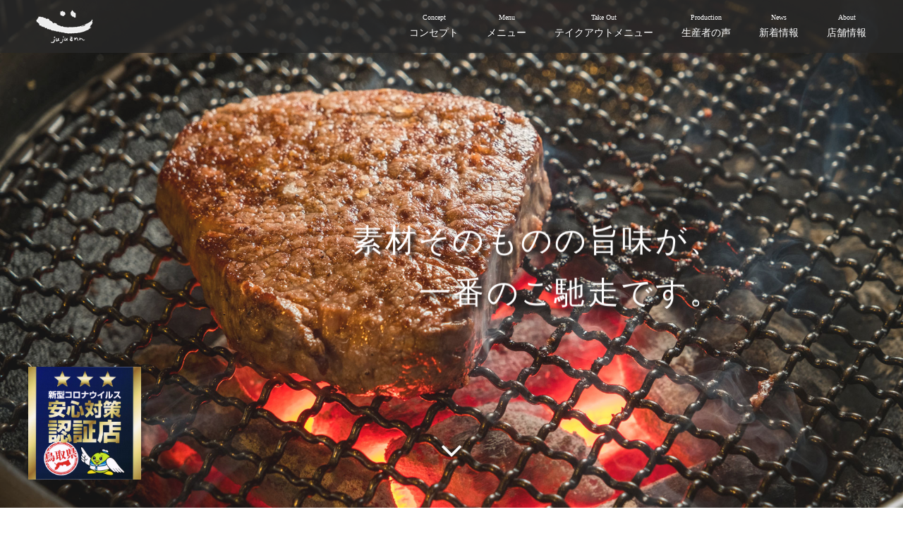

--- FILE ---
content_type: text/html; charset=UTF-8
request_url: https://jujuan.net/
body_size: 50656
content:
<!DOCTYPE html>
<html lang="ja">
<head>
<!-- Google Tag Manager -->
<script>(function(w,d,s,l,i){w[l]=w[l]||[];w[l].push({'gtm.start':
new Date().getTime(),event:'gtm.js'});var f=d.getElementsByTagName(s)[0],
j=d.createElement(s),dl=l!='dataLayer'?'&l='+l:'';j.async=true;j.src=
'https://www.googletagmanager.com/gtm.js?id='+i+dl;f.parentNode.insertBefore(j,f);
})(window,document,'script','dataLayer','GTM-W97PFCQ');</script>
<!-- End Google Tag Manager -->
  <meta charset="UTF-8">
  <meta name="viewport" content="width=device-width">
  <meta http-equiv="X-UA-Compatible" content="IE=edge">
  <meta name="format-detection" content="telephone=no">
	<meta name="keywords" content="ジュジュアン,ジュジュアン鳥取,鳥取,鳥取県,鳥取市,炭火焼き,和牛,肉,テイクアウト">
  <title>炭火焼 ジュジュアン (鳥取県鳥取市) | 『炭火焼ジュジュアン』は鳥取市で美味しい炭火焼黒毛鳥取和牛をご提供しております。</title>
  <meta name="description" content="『炭火焼ジュジュアン』は鳥取市で美味しい炭火焼黒毛鳥取和牛をご提供しております。">

  
  <link rel="profile" href="http://gmpg.org/xfn/11">
  <link rel="pingback" href="https://jujuan.net/xmlrpc.php">

    <meta name='robots' content='max-image-preview:large' />
<link rel='dns-prefetch' href='//ajax.googleapis.com' />
<link rel='dns-prefetch' href='//s.w.org' />
<link rel="alternate" type="application/rss+xml" title="炭火焼ジュジュアン &raquo; フィード" href="https://jujuan.net/feed/" />
<link rel="alternate" type="application/rss+xml" title="炭火焼ジュジュアン &raquo; コメントフィード" href="https://jujuan.net/comments/feed/" />
		<script type="text/javascript">
			window._wpemojiSettings = {"baseUrl":"https:\/\/s.w.org\/images\/core\/emoji\/13.1.0\/72x72\/","ext":".png","svgUrl":"https:\/\/s.w.org\/images\/core\/emoji\/13.1.0\/svg\/","svgExt":".svg","source":{"concatemoji":"https:\/\/jujuan.net\/wp-includes\/js\/wp-emoji-release.min.js?ver=5.8.12"}};
			!function(e,a,t){var n,r,o,i=a.createElement("canvas"),p=i.getContext&&i.getContext("2d");function s(e,t){var a=String.fromCharCode;p.clearRect(0,0,i.width,i.height),p.fillText(a.apply(this,e),0,0);e=i.toDataURL();return p.clearRect(0,0,i.width,i.height),p.fillText(a.apply(this,t),0,0),e===i.toDataURL()}function c(e){var t=a.createElement("script");t.src=e,t.defer=t.type="text/javascript",a.getElementsByTagName("head")[0].appendChild(t)}for(o=Array("flag","emoji"),t.supports={everything:!0,everythingExceptFlag:!0},r=0;r<o.length;r++)t.supports[o[r]]=function(e){if(!p||!p.fillText)return!1;switch(p.textBaseline="top",p.font="600 32px Arial",e){case"flag":return s([127987,65039,8205,9895,65039],[127987,65039,8203,9895,65039])?!1:!s([55356,56826,55356,56819],[55356,56826,8203,55356,56819])&&!s([55356,57332,56128,56423,56128,56418,56128,56421,56128,56430,56128,56423,56128,56447],[55356,57332,8203,56128,56423,8203,56128,56418,8203,56128,56421,8203,56128,56430,8203,56128,56423,8203,56128,56447]);case"emoji":return!s([10084,65039,8205,55357,56613],[10084,65039,8203,55357,56613])}return!1}(o[r]),t.supports.everything=t.supports.everything&&t.supports[o[r]],"flag"!==o[r]&&(t.supports.everythingExceptFlag=t.supports.everythingExceptFlag&&t.supports[o[r]]);t.supports.everythingExceptFlag=t.supports.everythingExceptFlag&&!t.supports.flag,t.DOMReady=!1,t.readyCallback=function(){t.DOMReady=!0},t.supports.everything||(n=function(){t.readyCallback()},a.addEventListener?(a.addEventListener("DOMContentLoaded",n,!1),e.addEventListener("load",n,!1)):(e.attachEvent("onload",n),a.attachEvent("onreadystatechange",function(){"complete"===a.readyState&&t.readyCallback()})),(n=t.source||{}).concatemoji?c(n.concatemoji):n.wpemoji&&n.twemoji&&(c(n.twemoji),c(n.wpemoji)))}(window,document,window._wpemojiSettings);
		</script>
		<style type="text/css">
img.wp-smiley,
img.emoji {
	display: inline !important;
	border: none !important;
	box-shadow: none !important;
	height: 1em !important;
	width: 1em !important;
	margin: 0 .07em !important;
	vertical-align: -0.1em !important;
	background: none !important;
	padding: 0 !important;
}
</style>
	<link rel='stylesheet' id='wp-block-library-css'  href='https://jujuan.net/wp-includes/css/dist/block-library/style.min.css?ver=4.1.7' type='text/css' media='all' />
<link rel='stylesheet' id='contact-form-7-css'  href='https://jujuan.net/wp-content/plugins/contact-form-7/includes/css/styles.css?ver=5.4.1' type='text/css' media='all' />
<link rel='stylesheet' id='_tk-bootstrap-wp-css'  href='https://jujuan.net/wp-content/themes/amore_tcd028/includes/css/bootstrap-wp.css?ver=4.1.7' type='text/css' media='all' />
<link rel='stylesheet' id='_tk-bootstrap-css'  href='https://jujuan.net/wp-content/themes/amore_tcd028/includes/resources/bootstrap/css/bootstrap.min.css?ver=4.1.7' type='text/css' media='all' />
<link rel='stylesheet' id='_tk-font-awesome-css'  href='https://jujuan.net/wp-content/themes/amore_tcd028/includes/css/font-awesome.min.css?ver=4.1.0' type='text/css' media='all' />
<link rel='stylesheet' id='_tk-style-css'  href='https://jujuan.net/wp-content/themes/amore_tcd028/style.css?ver=4.1.7' type='text/css' media='all' />
<script type='text/javascript' src='https://ajax.googleapis.com/ajax/libs/jquery/1.11.3/jquery.min.js?ver=5.8.12' id='jquery-js'></script>
<script type='text/javascript' src='https://jujuan.net/wp-content/themes/amore_tcd028/includes/resources/bootstrap/js/bootstrap.js?ver=5.8.12' id='_tk-bootstrapjs-js'></script>
<script type='text/javascript' src='https://jujuan.net/wp-content/themes/amore_tcd028/includes/js/bootstrap-wp.js?ver=5.8.12' id='_tk-bootstrapwp-js'></script>
<link rel="https://api.w.org/" href="https://jujuan.net/wp-json/" /><link rel="alternate" type="application/json" href="https://jujuan.net/wp-json/wp/v2/pages/87" /><link rel="canonical" href="https://jujuan.net/" />
<link rel='shortlink' href='https://jujuan.net/' />
<link rel="alternate" type="application/json+oembed" href="https://jujuan.net/wp-json/oembed/1.0/embed?url=https%3A%2F%2Fjujuan.net%2F" />
<link rel="alternate" type="text/xml+oembed" href="https://jujuan.net/wp-json/oembed/1.0/embed?url=https%3A%2F%2Fjujuan.net%2F&#038;format=xml" />
<link rel="icon" href="https://jujuan.net/wp-content/uploads/2021/10/cropped-favicon-32x32.jpg" sizes="32x32" />
<link rel="icon" href="https://jujuan.net/wp-content/uploads/2021/10/cropped-favicon-192x192.jpg" sizes="192x192" />
<link rel="apple-touch-icon" href="https://jujuan.net/wp-content/uploads/2021/10/cropped-favicon-180x180.jpg" />
<meta name="msapplication-TileImage" content="https://jujuan.net/wp-content/uploads/2021/10/cropped-favicon-270x270.jpg" />
      <script src="https://maps.googleapis.com/maps/api/js"></script>
  
  <link rel="stylesheet" media="screen and (max-width:771px)" href="https://jujuan.net/wp-content/themes/amore_tcd028/footer-bar/footer-bar.css?ver=4.1.7">

  <script type="text/javascript" src="https://jujuan.net/wp-content/themes/amore_tcd028/js/jquery.elevatezoom.js"></script>
  <script type="text/javascript" src="https://jujuan.net/wp-content/themes/amore_tcd028/parallax.js"></script>
  <script type="text/javascript" src="https://jujuan.net/wp-content/themes/amore_tcd028/js/jscript.js"></script>
  
  <script type="text/javascript">
    jQuery(function() {
      jQuery(".zoom").elevateZoom({
        zoomType : "inner",
        zoomWindowFadeIn: 500,
        zoomWindowFadeOut: 500,
        easing : true
      });
    });
  </script>

  <script type="text/javascript" src="https://jujuan.net/wp-content/themes/amore_tcd028/js/syncertel.js"></script>
  <link rel="stylesheet" media="screen and (max-width:991px)" href="https://jujuan.net/wp-content/themes/amore_tcd028/responsive.css?ver=4.1.7">
  <link rel="stylesheet" href="//maxcdn.bootstrapcdn.com/font-awesome/4.3.0/css/font-awesome.min.css">
  <link rel="stylesheet" href="https://jujuan.net/wp-content/themes/amore_tcd028/amore.css?ver=4.1.7" type="text/css" />
  <link rel="stylesheet" href="https://jujuan.net/wp-content/themes/amore_tcd028/comment-style.css?ver=4.1.7" type="text/css" />
  <style type="text/css">
          .site-navigation{position:fixed;}
    
  .fa, .wp-icon a:before {display:inline-block;font:normal normal normal 14px/1 FontAwesome;font-size:inherit;text-rendering:auto;-webkit-font-smoothing:antialiased;-moz-osx-font-smoothing:grayscale;transform:translate(0, 0)}
  .fa-phone:before, .wp-icon.wp-fa-phone a:before {content:"\f095"; margin-right:5px;}

  body { font-size:14px; }
  a {color: #FFFFFF;}
  a:hover, #bread_crumb li.home a:hover:before {color: #AAAAAA;}
  #global_menu ul ul li a{background:#FFFFFF;}
  #global_menu ul ul li a:hover{background:#AAAAAA;}
  #previous_next_post a:hover{
    background: #AAAAAA;
  }
  .social-icon:hover{
    background-color: #FFFFFF !important;
  }
  .up-arrow:hover{
    background-color: #FFFFFF !important;
  }

  .menu-item:hover *:not(.dropdown-menu *){
    color: #FFFFFF !important;
  }
  .menu-item a:hover {
    color: #FFFFFF !important;
  }
  .button a, .pager li > a, .pager li > span{
    background-color: #AAAAAA;
  }
  .dropdown-menu .menu-item > a:hover, .button a:hover, .pager li > a:hover{
    background-color: #FFFFFF !important;
  }
  .button-green a{
    background-color: #FFFFFF;
  }
  .button-green a:hover{
    background-color: #FFFFFF;
  }
  .timestamp{
    color: #FFFFFF;
  }
  .blog-list-timestamp{
    color: #FFFFFF;
  }
  .footer_main, .scrolltotop{
    background-color: #222222;
  }
  .scrolltotop_arrow a:hover{
    color: #FFFFFF;
  }

  .first-h1{
    color: #FFFFFF;
    text-shadow: 5px 5px 5px #212121 !important;
  }
  .second-body, .second-body{
    color: #333333;
  }
  .top-headline.third_headline{
      color: #FFFFFF;
      text-shadow: 0px 0px 10px #666666;
  }
  .top-headline.fourth_headline{
      color: #FFFFFF;
      text-shadow: 0px 0px 10px #666666;
  }
  .top-headline.fifth_headline{
      color: #FFFFFF;
      text-shadow: 0px 0px 10px #666666;
  }

  .top-headline{
      color: #FFFFFF;
      text-shadow: 0px 0px 10px #666666;
  }

  .thumb:hover:after{
      box-shadow: inset 0 0 0 7px #FFFFFF;
  }


  
  
  

</style>


<link rel="stylesheet" href="https://jujuan.net/wp-content/themes/amore_tcd028/custom.css">

</head>

<body class="home page-template page-template-page-welcome page-template-page-welcome-php page page-id-87">
	<!-- Google Tag Manager (noscript) -->
<noscript><iframe src="https://www.googletagmanager.com/ns.html?id=GTM-W97PFCQ"
height="0" width="0" style="display:none;visibility:hidden"></iframe></noscript>
<!-- End Google Tag Manager (noscript) -->
  
  <div id="verytop"></div>
  <nav id="header" class="site-navigation">
      <div class="container">
      <div class="row">
        <div class="site-navigation-inner col-xs-120 no-padding" style="padding:0px">
          <div class="navbar navbar-default">
            <div class="navbar-header">
              <div id="logo-area">
                <div id='logo_image'>
<h1 id="logo" style="top:10px; left:13px;"><a href=" https://jujuan.net/" title="炭火焼ジュジュアン" data-label="炭火焼ジュジュアン"><img class="h_logo" src="https://jujuan.net/wp-content/uploads/tcd-w/logo.png?1769085665" alt="炭火焼ジュジュアン" title="炭火焼ジュジュアン" /></a></h1>
</div>
                              </div>

            </div>

            <!-- The WordPress Menu goes here -->
            <div class="pull-right right-menu">
                              

                <div class="collapse navbar-collapse"><ul id="main-menu" class="nav navbar-nav"><li id="menu-item-242" class="menu-item menu-item-type-post_type menu-item-object-page menu-item-242"><a title="&lt;span class=&quot;custom-global-nav-span&quot;&gt;Concept&lt;/span&gt;コンセプト" href="https://jujuan.net/concept/"><span class="custom-global-nav-span">Concept</span>コンセプト</a></li>
<li id="menu-item-21" class="menu-item menu-item-type-post_type menu-item-object-page menu-item-21"><a title="&lt;span class=&quot;custom-global-nav-span&quot;&gt;Menu&lt;/span&gt;メニュー" href="https://jujuan.net/menu/"><span class="custom-global-nav-span">Menu</span>メニュー</a></li>
<li id="menu-item-20" class="menu-item menu-item-type-post_type menu-item-object-page menu-item-20"><a title="&lt;span class=&quot;custom-global-nav-span&quot;&gt;Take Out&lt;/span&gt;テイクアウトメニュー" href="https://jujuan.net/takeout-menu/"><span class="custom-global-nav-span">Take Out</span>テイクアウトメニュー</a></li>
<li id="menu-item-23" class="menu-item menu-item-type-post_type menu-item-object-page menu-item-23"><a title="&lt;span class=&quot;custom-global-nav-span&quot;&gt;Production&lt;/span&gt;生産者の声" href="https://jujuan.net/voice/"><span class="custom-global-nav-span">Production</span>生産者の声</a></li>
<li id="menu-item-368" class="menu-item menu-item-type-custom menu-item-object-custom menu-item-368"><a title="&lt;span class=&quot;custom-global-nav-span&quot;&gt;News&lt;/span&gt;新着情報" href="/category/news/"><span class="custom-global-nav-span">News</span>新着情報</a></li>
<li id="menu-item-22" class="menu-item menu-item-type-post_type menu-item-object-page menu-item-22"><a title="&lt;span class=&quot;custom-global-nav-span&quot;&gt;About&lt;/span&gt;店舗情報" href="https://jujuan.net/store/"><span class="custom-global-nav-span">About</span>店舗情報</a></li>
</ul></div>                                                                <a href="#" class="menu_button"></a>
                 <div id="global_menu" class="clearfix">
                  <ul id="menu-%e3%82%b0%e3%83%ad%e3%83%bc%e3%83%90%e3%83%ab%e3%83%a1%e3%83%8b%e3%83%a5%e3%83%bc" class="menu"><li class="menu-item menu-item-type-post_type menu-item-object-page menu-item-242"><a href="https://jujuan.net/concept/"><span class="custom-global-nav-span">Concept</span>コンセプト</a></li>
<li class="menu-item menu-item-type-post_type menu-item-object-page menu-item-21"><a href="https://jujuan.net/menu/"><span class="custom-global-nav-span">Menu</span>メニュー</a></li>
<li class="menu-item menu-item-type-post_type menu-item-object-page menu-item-20"><a href="https://jujuan.net/takeout-menu/"><span class="custom-global-nav-span">Take Out</span>テイクアウトメニュー</a></li>
<li class="menu-item menu-item-type-post_type menu-item-object-page menu-item-23"><a href="https://jujuan.net/voice/"><span class="custom-global-nav-span">Production</span>生産者の声</a></li>
<li class="menu-item menu-item-type-custom menu-item-object-custom menu-item-368"><a href="/category/news/"><span class="custom-global-nav-span">News</span>新着情報</a></li>
<li class="menu-item menu-item-type-post_type menu-item-object-page menu-item-22"><a href="https://jujuan.net/store/"><span class="custom-global-nav-span">About</span>店舗情報</a></li>
</ul>                 </div>
                                           </div>

          </div><!-- .navbar -->
        </div>
      </div>
    </div><!-- .container -->
  </nav><!-- .site-navigation -->

<div class="main-content">
  <div id="site-cover"></div>
<section style="position: relative;">
  <div class="slider heightasviewport has-background" data-order='0' data-parallax="scroll" data-image-src="https://jujuan.net/wp-content/uploads/tcd-w/top-slider01.jpg"></div>
  <div class="slider heightasviewport has-background" data-order='1' data-parallax="scroll" data-image-src="https://jujuan.net/wp-content/uploads/tcd-w/top-slider02.jpg"></div>
  <div class="slider heightasviewport has-background" data-order='2' data-parallax="scroll" data-image-src="https://jujuan.net/wp-content/uploads/tcd-w/top-slider03.jpg"></div>

  <div id="topcover" class="topcover heightasviewport">
    <div class="text-center verticalcentersplash amore-welcome-center">
            <h2 class="first-h1">素材そのものの旨味が、<br />
一番のご馳走です。</h2>
          </div>
  </div>

  <div class="topcover heightasviewport" style="opacity:1;-ms-transform:translate(0px,0px);-webkit-transform:translate(0px,0px);transform:translate(0px,0px);"></div>

  <div id="top" class="heightasviewport" style="opacity:1; background:transparent">
    <a href="#third" class="animate"><div class="down-arrow bounce"><span class="fa fa-angle-down"></span></div></a>
  </div>
	<div class="front-bnr-area">
		<img src="https://jujuan.net/wp-content/themes/amore_tcd028/img/common/top-bnr.jpg" alt="新型コロナウィルス　安心対策認定点｜鳥取県">
	</div>
</section>

<section>
  <div id="second">
     <div class="amore-welcome-top">

              <div class="second-body"><h2>ジュジュアンのこだわり</h2>

<p>
おいしいものは、それだけでおいしい。<br>
鳥取市「地産地消の店」 、炭火焼ジュジュアンで美味しい黒毛和牛を楽しみませんか？
</p>

<p>
地元の港から水揚げされた新鮮な魚<br>
吟味した鳥取和牛の高品質な肉<br>
朝採れの地物野菜や地元の有機米
</p>

<p>
新型コロナウイルス安心対策認証店「天然」「安心」「手づくり」にこだわり何も手を加えず、
旬の味を炭火で焼く鳥取の味を楽しんでいただきます。<br>
素材そのものの旨味が一番のご馳走です。<br>
こだわりぬいた炭火焼ジュジュアンの料理を、是非ご賞味下さい。<br>
皆様のお越しを心よりお待ちしております。
</p>
</div>
              
       <div class="second-lead mb40">
                <!-- <img src="https://jujuan.net/wp-content/uploads/tcd-w/commit-img01.png" alt="" title=""> -->
          <div class="custom-second-lead-img" style="background:url('https://jujuan.net/wp-content/uploads/tcd-w/commit-img01.png');"></div>
               </div>
     </div>
  </div>
</section>

<section>
  <div class="amore-divider romaji" data-parallax="scroll" data-speed="0.6" data-image-src="https://jujuan.net/wp-content/uploads/tcd-w/top-sec01.jpg">
    <div class="container">
      <div class="row">
        <div class="col-xs-120 no-padding">
          <h2 class="invisibletexteffect animate offsetted top-headline third_headline">こだわりぬいた炭火焼ジュジュアンの料理を、<br>是非ご賞味下さい。</h2>
        </div>
      </div>
    </div>
  </div>

  <div id="third" class="container">
    <div class="row">
      <div class="col-xs-120 no-padding">
        <div class="row amore-section">
                                <div class="col-sm-38 d-flex flex-column text-center ">
            <div style="background-image:url(https://jujuan.net/wp-content/uploads/tcd-w/info-img01.jpg); width:100%; height:0; padding-top:64.12%;" class="square-80 mb20 circle-banner">
              <a class="no-decoration" href="/store/#access"><div class="cover text-center">
                <h3 class="verticalcenter">ACCESS</h3>
              </div></a>
            </div>
            <h4 class="text-center third-banner-headline mb20">ACCESS</h4>
            <p class="text-justify third-banner-body">鳥取駅から徒歩5分の好立地です。</p>
            <div class="button romaji fifth-banner-btn"><a href="/store/#access">MORE</a></div>
            <div class="visible-xs mb40"></div>
          </div>
                                            <div class="col-sm-38 d-flex flex-column text-center col-sm-offset-3">
            <div style="background-image:url(https://jujuan.net/wp-content/uploads/tcd-w/info-img02.jpg); width:100%; height:0; padding-top:64.12%;" class="square-80 mb20 circle-banner">
              <a class="no-decoration" href="/takeout-menu/"><div class="cover text-center">
                <h3 class="verticalcenter">TAKE OUT</h3>
              </div></a>
            </div>
            <h4 class="text-center third-banner-headline mb20">TAKE OUT</h4>
            <p class="text-justify third-banner-body">お店の味をそのままに、<br>お弁当のご予約を承っております。</p>
            <div class="button romaji fifth-banner-btn"><a href="/takeout-menu/">MORE</a></div>
            <div class="visible-xs mb40"></div>
          </div>
                                            <div class="col-sm-38 d-flex flex-column text-center col-sm-offset-3">
            <div style="background-image:url(https://jujuan.net/wp-content/uploads/tcd-w/info-img03.jpg); width:100%; height:0; padding-top:64.12%;" class="square-80 mb20 circle-banner">
              <a class="no-decoration" href="/menu/#drink"><div class="cover text-center">
                <h3 class="verticalcenter">WINE</h3>
              </div></a>
            </div>
            <h4 class="text-center third-banner-headline mb20">WINE</h4>
            <p class="text-justify third-banner-body">ソムリエがコースに合わせたワインをセレクト</p>
            <div class="button romaji fifth-banner-btn"><a href="/menu/#drink">MORE</a></div>
            <div class="visible-xs mb40"></div>
          </div>
                              </div>
      </div>
    </div>
  </div>
</section>

<section>
  <div class="amore-divider romaji" data-parallax="scroll" data-speed="0.6" data-image-src="https://jujuan.net/wp-content/uploads/tcd-w/top-sec02.jpg">
    <div class="container">
      <div class="row">
        <div class="col-xs-120 no-padding">
          <h2 class="invisibletexteffect animate offsetted top-headline fourth_headline">ジュジュアンからのお知らせ</h2>
        </div>
      </div>
    </div>
  </div>

  <div id="fourth" class="container">
    <div class="row">
      <div class="col-xs-120 no-padding amore-section">
        <h3 class="lead romaji top-headline2 mb50">NEWS</h3>
        <div class="row">
                                                      
              <div class="col-sm-60">
                <div class="row" style="margin-bottom:25px;">
                  <article id="post-893" class="post-893 post type-post status-publish format-standard hentry category-news wpautop">
                    <div class='col-xs-30' style='padding-right:0px'>
                      <a href="https://jujuan.net/news/893/"><div class="thumb blog-list-thumb"><img src="https://jujuan.net/wp-content/themes/amore_tcd028/img/common/no_image1.gif" alt="" title=""></div></a>
                    </div>
                    <div class='col-xs-90'>
                      <span class='timestamp romaji'>&nbsp;2023.02.13</span>　                      <h4 class='list-title'><a href="https://jujuan.net/news/893/">本日より『すえひろバル』やってます‼</a></h4>
                      <p class="list-body"><a href="https://jujuan.net/news/893/">本日から19日(日)まで、すえひろバルを開催してます。



炭火焼ジュ…</a></p>
                    </div>
                  </article><!-- #post-## -->
                </div>
              </div>

                        
              <div class="col-sm-60">
                <div class="row" style="margin-bottom:25px;">
                  <article id="post-877" class="post-877 post type-post status-publish format-standard hentry category-news wpautop">
                    <div class='col-xs-30' style='padding-right:0px'>
                      <a href="https://jujuan.net/news/877/"><div class="thumb blog-list-thumb"><img src="https://jujuan.net/wp-content/themes/amore_tcd028/img/common/no_image1.gif" alt="" title=""></div></a>
                    </div>
                    <div class='col-xs-90'>
                      <span class='timestamp romaji'>&nbsp;2022.11.19</span>　                      <h4 class='list-title'><a href="https://jujuan.net/news/877/">これは珍しい！！白松葉ガニ🦀</a></h4>
                      <p class="list-body"><a href="https://jujuan.net/news/877/">この度、お魚屋さんの好意で珍しい松葉かにを譲りうけました。



私も2…</a></p>
                    </div>
                  </article><!-- #post-## -->
                </div>
              </div>

            </div><div class="row">            
              <div class="col-sm-60">
                <div class="row" style="margin-bottom:25px;">
                  <article id="post-860" class="post-860 post type-post status-publish format-standard hentry category-news wpautop">
                    <div class='col-xs-30' style='padding-right:0px'>
                      <a href="https://jujuan.net/news/860/"><div class="thumb blog-list-thumb"><img src="https://jujuan.net/wp-content/themes/amore_tcd028/img/common/no_image1.gif" alt="" title=""></div></a>
                    </div>
                    <div class='col-xs-90'>
                      <span class='timestamp romaji'>&nbsp;2022.11.10</span>　                      <h4 class='list-title'><a href="https://jujuan.net/news/860/">～松葉がに🦀～　シーズン到来 ❢</a></h4>
                      <p class="list-body"><a href="https://jujuan.net/news/860/">11月6日に松葉がにと親がにが解禁しました。
松葉がには翌年3月20日、親がに…</a></p>
                    </div>
                  </article><!-- #post-## -->
                </div>
              </div>

                        
              <div class="col-sm-60">
                <div class="row" style="margin-bottom:25px;">
                  <article id="post-849" class="post-849 post type-post status-publish format-standard hentry category-news wpautop">
                    <div class='col-xs-30' style='padding-right:0px'>
                      <a href="https://jujuan.net/news/849/"><div class="thumb blog-list-thumb"><img src="https://jujuan.net/wp-content/themes/amore_tcd028/img/common/no_image1.gif" alt="" title=""></div></a>
                    </div>
                    <div class='col-xs-90'>
                      <span class='timestamp romaji'>&nbsp;2022.09.27</span>　                      <h4 class='list-title'><a href="https://jujuan.net/news/849/">ランチ営業のお知らせ</a></h4>
                      <p class="list-body"><a href="https://jujuan.net/news/849/">9月末日をもってランチタイムの営業を終了いたします。
たくさんの皆さまにお越し…</a></p>
                    </div>
                  </article><!-- #post-## -->
                </div>
              </div>

            </div><div class="row">            
              <div class="col-sm-60">
                <div class="row" style="margin-bottom:25px;">
                  <article id="post-840" class="post-840 post type-post status-publish format-standard hentry category-news wpautop">
                    <div class='col-xs-30' style='padding-right:0px'>
                      <a href="https://jujuan.net/news/840/"><div class="thumb blog-list-thumb"><img src="https://jujuan.net/wp-content/themes/amore_tcd028/img/common/no_image1.gif" alt="" title=""></div></a>
                    </div>
                    <div class='col-xs-90'>
                      <span class='timestamp romaji'>&nbsp;2022.08.30</span>　                      <h4 class='list-title'><a href="https://jujuan.net/news/840/">鳥取県特別応援キャンペーンお食事クーポン券　再々々販売します。</a></h4>
                      <p class="list-body"><a href="https://jujuan.net/news/840/">朝晩涼しくなり、もうすぐ秋ですね。
読書の秋・スポーツの秋といろいろありますが…</a></p>
                    </div>
                  </article><!-- #post-## -->
                </div>
              </div>

                        
              <div class="col-sm-60">
                <div class="row" style="margin-bottom:25px;">
                  <article id="post-832" class="post-832 post type-post status-publish format-standard hentry category-news wpautop">
                    <div class='col-xs-30' style='padding-right:0px'>
                      <a href="https://jujuan.net/news/832/"><div class="thumb blog-list-thumb"><img src="https://jujuan.net/wp-content/themes/amore_tcd028/img/common/no_image1.gif" alt="" title=""></div></a>
                    </div>
                    <div class='col-xs-90'>
                      <span class='timestamp romaji'>&nbsp;2022.08.18</span>　                      <h4 class='list-title'><a href="https://jujuan.net/news/832/">ランチのご案内!!</a></h4>
                      <p class="list-body"><a href="https://jujuan.net/news/832/">炭火焼　ジュジュアンでは、ただいま、期間限定でランチ営業をいたしております。
…</a></p>
                    </div>
                  </article><!-- #post-## -->
                </div>
              </div>

            </div><div class="row">                              </div>
      </div>
    </div>
    <!--  -->
  </div>
</section>

<section>
  <div class="amore-divider romaji" data-parallax="scroll" data-speed="0.6" data-image-src="https://jujuan.net/wp-content/uploads/tcd-w/top-sec03.jpg">
    <div class="container">
      <div class="row">
        <div class="col-xs-120 no-padding">
          <h2 class="invisibletexteffect animate offsetted top-headline fifth_headline">素材へのこだわり</h2>
        </div>
      </div>
    </div>
  </div>

  <div id="fifth" class="container">
    <div class="row">
      <div class="col-xs-120 no-padding">

            <div class="row amore-section">
                                            <div class="col-sm-38 ">

                <a href="/voice/beef/">
                  <div class="square-80 mb20 fifth-banner-image square-banner">
                    <div class="square-banner-label text-center">鳥取和牛</div>
                    <div class="has-background square-banner-image" style="background-image:url(https://jujuan.net/wp-content/uploads/tcd-w/top-beef.jpg)"></div>
                  </div>
                </a>

                <h4 class="text-justify fifth-banner-headline mb20">鳥取和牛</h4>
                <p class="fifth-banner-copy mb20">鳥取和牛のおいしさは、和牛産地としての伝統と良質な水に恵まれた風土、そして生産農家こだわりの肥育技術がその源となっています。</p>
                <div class="button romaji fifth-banner-btn"><a href="/voice/beef/">MORE</a></div>
                <div class="visible-xs mb40"></div>
              </div>
                                                            <div class="col-sm-38 col-sm-offset-3">

                <a href="/voice/seafood/#crab">
                  <div class="square-80 mb20 fifth-banner-image square-banner">
                    <div class="square-banner-label text-center">松葉ガニ</div>
                    <div class="has-background square-banner-image" style="background-image:url(https://jujuan.net/wp-content/uploads/tcd-w/top-scub.jpg)"></div>
                  </div>
                </a>

                <h4 class="text-justify fifth-banner-headline mb20">松葉ガニ</h4>
                <p class="fifth-banner-copy mb20">鳥取県の冬の味覚を代表する松葉ガニ。山陰地方での成長した雄ズワイガニを「松葉ガニ」と呼びます。</p>
                <div class="button romaji fifth-banner-btn"><a href="/voice/seafood/#crab">MORE</a></div>
                <div class="visible-xs mb40"></div>
              </div>
                                                            <div class="col-sm-38 col-sm-offset-3">

                <a href="/voice/tomato/">
                  <div class="square-80 mb20 fifth-banner-image square-banner">
                    <div class="square-banner-label text-center">ミディトマト</div>
                    <div class="has-background square-banner-image" style="background-image:url(https://jujuan.net/wp-content/uploads/tcd-w/top-tomato.jpg)"></div>
                  </div>
                </a>

                <h4 class="text-justify fifth-banner-headline mb20">ミディトマト</h4>
                <p class="fifth-banner-copy mb20">皮が薄く食べやすく、甘み・コク・酸味のバランスが良い。糖度も高く、香りも良いことから県内外で高い評価をいただいております。</p>
                <div class="button romaji fifth-banner-btn"><a href="/voice/tomato/">MORE</a></div>
                <div class="visible-xs mb40"></div>
              </div>
                                          </div>

      </div>
    </div>
  </div>
</section>

<section>
  <div id="sixth" class="has-background" style="background-image:url(https://jujuan.net/wp-content/uploads/tcd-w/top-footer01.jpg)">
    <div class="container" style="overflow-x:hidden">
      <div class="row amore-section">

        <div class="col-xs-120 no-padding-mobile">
          <div class="row map-wrap-dark">

            <div class="col-sm-60 no-left-padding no-padding-mobile" style="line-height:30px;">
                              <div class="custom-top-six">
    <h2><img src="https://jujuan.net/wp-content/uploads/tcd-w/logo.png" alt="炭火焼きジュジュアン"></h2>
    <table class="custom-top-six-table">
        <tr>
            <th>営業時間</th>
            <td>17：00～23：00<br>（ラストオーダー22：00、最終入店時間21：30）</td>
        </tr>

        <tr>
            <th>休業日</th>
            <td>日曜日</td>
        </tr>

        <tr>
            <th>宴会・パーティー</th>
            <td>可</td>
        </tr>

        <tr>
            <th>お席</th>
            <td>テーブル 28席、お部屋 4室（8・8・8・12席）</td>
        </tr>

        <tr>
            <th>予約</th>
            <td>電話予約可</td>
        </tr>

        <tr>
            <th>クレジットカード</th>
            <td>VISA、MASTER、UnionPay （銀聯国際）、JCB、AMEX、DC、DISCOVER</td>
        </tr>
        <tr>
            <th>電子マネー</th>
            <td>ID、楽天Edy、Kitaca、Suica、PASMO、TOICA、manaca、ICOCA、SUGOCA、nimoca、はやかけん、WAON、nanaco
、QUICPay</td>
        </tr>
        <tr>
            <th>QRコード決済</th>
            <td>LINE Pay、au PAY、PayPay、d払い</td>
        </tr>

        <tr>
            <th>駐車場</th>
            <td>無</td>
        </tr>
    </table>
</div>
                          </div>

                          <div class="visible-xs mb40"></div>
              <div class="col-sm-60 no-right-padding no-padding-mobile">
                <!-- <div id="map-canvas" style="width:100%; height:480px; border:4px solid white; border-radius:2px;"></div> -->
                <div class="custom-top-six-map">
                  <iframe src="https://www.google.com/maps/embed?pb=!1m18!1m12!1m3!1d3248.3655428566585!2d134.22699995196663!3d35.495238480141275!2m3!1f0!2f0!3f0!3m2!1i1024!2i768!4f13.1!3m3!1m2!1s0x35558fe9f938d217%3A0x171cd57ed0f5cd9e!2z44CSNjgwLTA4MzMg6bOl5Y-W55yM6bOl5Y-W5biC5pyr5bqD5rip5rOJ55S677yX77yV77yR!5e0!3m2!1sja!2sjp!4v1629255388040!5m2!1sja!2sjp" width="600" height="450" style="border:0;" allowfullscreen="" loading="lazy"></iframe>
                </div>
              </div>
            
          </div>
        </div>

      </div>
    </div>
  </div>
</section>

</div>

<script>
 jQuery('.heightasviewport').css('height', jQuery(window).height())
</script>


<div id="footer">
  <div class="container" style="padding-bottom:10px; padding-top:10px;">
    <div class="row hidden-xs">
      <div class="col-xs-60 col-xs-offset-20 text-center">
              </div>
      <div class="col-xs-40 text-right">
             </div>
    </div>

    <div class="row visible-xs">
      <div class="col-xs-120 text-center">
              </div>
      <div class="col-xs-120 footer_mobile_menu_wrapper">
                            <div id="footer-menu-1" class="footer_mobile_menu clearfix">
           <ul id="menu-%e3%83%95%e3%83%83%e3%82%bf%e3%83%bc%e3%83%a1%e3%83%8b%e3%83%a5%e3%83%bc1" class="menu"><li id="menu-item-243" class="menu-item menu-item-type-post_type menu-item-object-page menu-item-243"><a href="https://jujuan.net/concept/">コンセプト</a></li>
<li id="menu-item-778" class="menu-item menu-item-type-post_type menu-item-object-page menu-item-778"><a href="https://jujuan.net/store-test/">店舗情報</a></li>
</ul>          </div>
                                      <div id="footer-menu-2" class="footer_mobile_menu clearfix">
           <ul id="menu-%e3%83%95%e3%83%83%e3%82%bf%e3%83%bc%e3%83%a1%e3%83%8b%e3%83%a5%e3%83%bc2" class="menu"><li id="menu-item-127" class="menu-item menu-item-type-post_type menu-item-object-page menu-item-127"><a href="https://jujuan.net/menu/">メニュー</a></li>
<li id="menu-item-128" class="menu-item menu-item-type-custom menu-item-object-custom menu-item-128"><a href="/menu/#course">コースメニュー</a></li>
<li id="menu-item-129" class="menu-item menu-item-type-custom menu-item-object-custom menu-item-129"><a href="/menu/#single">単品メニュー</a></li>
<li id="menu-item-166" class="menu-item menu-item-type-custom menu-item-object-custom menu-item-166"><a href="/menu/#drink">ドリンク</a></li>
</ul>          </div>
                                      <div id="footer-menu-3" class="footer_mobile_menu clearfix">
           <ul id="menu-%e3%83%95%e3%83%83%e3%82%bf%e3%83%bc%e3%83%a1%e3%83%8b%e3%83%a5%e3%83%bc3" class="menu"><li id="menu-item-131" class="menu-item menu-item-type-custom menu-item-object-custom menu-item-131"><a href="/takeout-menu">テイクアウトメニュー</a></li>
</ul>          </div>
                                      <div id="footer-menu-4" class="footer_mobile_menu clearfix">
           <ul id="menu-%e3%83%95%e3%83%83%e3%82%bf%e3%83%bc%e3%83%a1%e3%83%8b%e3%83%a5%e3%83%bc4" class="menu"><li id="menu-item-133" class="menu-item menu-item-type-custom menu-item-object-custom menu-item-133"><a href="/voice">生産者の声</a></li>
<li id="menu-item-352" class="menu-item menu-item-type-custom menu-item-object-custom menu-item-352"><a href="/voice/beef/">鳥取和牛</a></li>
<li id="menu-item-353" class="menu-item menu-item-type-custom menu-item-object-custom menu-item-353"><a href="/voice/seafood/">新鮮魚介</a></li>
<li id="menu-item-354" class="menu-item menu-item-type-custom menu-item-object-custom menu-item-354"><a href="/voice/wasabi/">わさび</a></li>
<li id="menu-item-355" class="menu-item menu-item-type-custom menu-item-object-custom menu-item-355"><a href="/voice/tomato/">ミディトマト</a></li>
<li id="menu-item-356" class="menu-item menu-item-type-custom menu-item-object-custom menu-item-356"><a href="/voice/rice/">鳥取産お米</a></li>
<li id="menu-item-357" class="menu-item menu-item-type-custom menu-item-object-custom menu-item-357"><a href="/voice/chicken/">鳥取鹿野地鶏</a></li>
</ul>          </div>
                        </div>
      <div class="col-xs-120 text-center footer_social_link_wrapper">
             </div>
    </div>
  </div>
</div>


<div class="hidden-xs footer_main">
  <div class="container amore-section" style="padding: 60px 0 120px;">
    <div class="row" style="color:white; width:740px; margin:0 auto;">
      <div class="col-xs-120 text-center romaji"><div id="footer_logo_area" style="top:0px; left:0px;">
<h3 id="footer_logo">
<a href="https://jujuan.net/" title="炭火焼ジュジュアン"><img class="f_logo" src="https://jujuan.net/wp-content/uploads/tcd-w/footer-image.png" alt="炭火焼ジュジュアン" title="炭火焼ジュジュアン" /></a>
</h3>
</div>
</div>
    </div>
        <div class="row" style="color:white; width:900px; margin:0 auto;">

            <div class="col-xs-24 no-padding hidden-xs">
          <div class="footer-menu collapse navbar-collapse"><ul id="menu-%e3%83%95%e3%83%83%e3%82%bf%e3%83%bc%e3%83%a1%e3%83%8b%e3%83%a5%e3%83%bc1-1" class="nav navbar-nav"><li class="menu-item menu-item-type-post_type menu-item-object-page menu-item-243"><a title="コンセプト" href="https://jujuan.net/concept/">コンセプト</a></li>
<li class="menu-item menu-item-type-post_type menu-item-object-page menu-item-778"><a title="店舗情報" href="https://jujuan.net/store-test/">店舗情報</a></li>
</ul></div>      </div>
                  <div class="col-xs-24 no-padding hidden-xs">
          <div class="footer-menu collapse navbar-collapse"><ul id="menu-%e3%83%95%e3%83%83%e3%82%bf%e3%83%bc%e3%83%a1%e3%83%8b%e3%83%a5%e3%83%bc2-1" class="nav navbar-nav"><li class="menu-item menu-item-type-post_type menu-item-object-page menu-item-127"><a title="メニュー" href="https://jujuan.net/menu/">メニュー</a></li>
<li class="menu-item menu-item-type-custom menu-item-object-custom menu-item-128"><a title="コースメニュー" href="/menu/#course">コースメニュー</a></li>
<li class="menu-item menu-item-type-custom menu-item-object-custom menu-item-129"><a title="単品メニュー" href="/menu/#single">単品メニュー</a></li>
<li class="menu-item menu-item-type-custom menu-item-object-custom menu-item-166"><a title="ドリンク" href="/menu/#drink">ドリンク</a></li>
</ul></div>      </div>
                  <div class="col-xs-24 no-padding hidden-xs">
          <div class="footer-menu collapse navbar-collapse"><ul id="menu-%e3%83%95%e3%83%83%e3%82%bf%e3%83%bc%e3%83%a1%e3%83%8b%e3%83%a5%e3%83%bc3-1" class="nav navbar-nav"><li class="menu-item menu-item-type-custom menu-item-object-custom menu-item-131"><a title="テイクアウトメニュー" href="/takeout-menu">テイクアウトメニュー</a></li>
</ul></div>      </div>
                  <div class="col-xs-24 no-padding hidden-xs">
          <div class="footer-menu collapse navbar-collapse"><ul id="menu-%e3%83%95%e3%83%83%e3%82%bf%e3%83%bc%e3%83%a1%e3%83%8b%e3%83%a5%e3%83%bc4-1" class="nav navbar-nav"><li class="menu-item menu-item-type-custom menu-item-object-custom menu-item-133"><a title="生産者の声" href="/voice">生産者の声</a></li>
<li class="menu-item menu-item-type-custom menu-item-object-custom menu-item-352"><a title="鳥取和牛" href="/voice/beef/">鳥取和牛</a></li>
<li class="menu-item menu-item-type-custom menu-item-object-custom menu-item-353"><a title="新鮮魚介" href="/voice/seafood/">新鮮魚介</a></li>
<li class="menu-item menu-item-type-custom menu-item-object-custom menu-item-354"><a title="わさび" href="/voice/wasabi/">わさび</a></li>
<li class="menu-item menu-item-type-custom menu-item-object-custom menu-item-355"><a title="ミディトマト" href="/voice/tomato/">ミディトマト</a></li>
<li class="menu-item menu-item-type-custom menu-item-object-custom menu-item-356"><a title="鳥取産お米" href="/voice/rice/">鳥取産お米</a></li>
<li class="menu-item menu-item-type-custom menu-item-object-custom menu-item-357"><a title="鳥取鹿野地鶏" href="/voice/chicken/">鳥取鹿野地鶏</a></li>
</ul></div>      </div>
      
            <div class="col-xs-24 no-padding hidden-xs">
          <div class="footer-menu collapse navbar-collapse"><ul id="menu-%e3%83%95%e3%83%83%e3%82%bf%e3%83%bc%e3%83%a1%e3%83%8b%e3%83%a5%e3%83%bc5" class="nav navbar-nav"><li id="menu-item-137" class="menu-item menu-item-type-post_type menu-item-object-page menu-item-137"><a title="店舗情報" href="https://jujuan.net/store/">店舗情報</a></li>
<li id="menu-item-138" class="menu-item menu-item-type-custom menu-item-object-custom menu-item-138"><a title="アクセス" href="/store/#access">アクセス</a></li>
</ul></div>      </div>
          </div>
  </div>
  <div class="scrolltotop">
    <div class="scrolltotop_arrow"><a href="#verytop">&#xe911;</a></div>
  </div>
</div>

<div class="copr">
  <div class="container">
    <div class="row">
      <div class="col-sm-60 text-left hidden-xs">
                              </div>
      <div class="col-sm-60 text-right hidden-xs romaji">
        <span class="copyright">Copyright &copy;&nbsp; <a href="https://jujuan.net/">炭火焼ジュジュアン</a> All Rights Reserved.</span>
      </div>
      <div class="col-sm-120 text-center visible-xs romaji">
        <span class="copyright">&copy;&nbsp; <a href="https://jujuan.net/">炭火焼ジュジュアン</a> All Rights Reserved.</span>
      </div>
    </div>
  </div>
</div>

  <div id="return_top">
    <a href="#header_top"><span>PAGE TOP</span></a>
  </div>

<script type='text/javascript' src='https://jujuan.net/wp-includes/js/dist/vendor/regenerator-runtime.min.js?ver=0.13.7' id='regenerator-runtime-js'></script>
<script type='text/javascript' src='https://jujuan.net/wp-includes/js/dist/vendor/wp-polyfill.min.js?ver=3.15.0' id='wp-polyfill-js'></script>
<script type='text/javascript' id='contact-form-7-js-extra'>
/* <![CDATA[ */
var wpcf7 = {"api":{"root":"https:\/\/jujuan.net\/wp-json\/","namespace":"contact-form-7\/v1"}};
/* ]]> */
</script>
<script type='text/javascript' src='https://jujuan.net/wp-content/plugins/contact-form-7/includes/js/index.js?ver=5.4.1' id='contact-form-7-js'></script>
<script type='text/javascript' src='https://jujuan.net/wp-content/themes/amore_tcd028/includes/js/skip-link-focus-fix.js?ver=20130115' id='_tk-skip-link-focus-fix-js'></script>
<script type='text/javascript' src='https://jujuan.net/wp-includes/js/wp-embed.min.js?ver=5.8.12' id='wp-embed-js'></script>
<script type='text/javascript' src='https://jujuan.net/wp-includes/js/comment-reply.min.js?ver=5.8.12' id='comment-reply-js'></script>

<script type="text/javascript">

    var canLoad = true

    function page_ajax_get(){
      var page = jQuery('.paged').last().attr('data-paged') || 2;
      var cat = null;
      var ajaxurl = 'https://jujuan.net/wp-admin/admin-ajax.php';

      canLoad = false

      jQuery.ajax({
        type: 'POST',
        url: ajaxurl,
        data: {"action": "load-filter", cat: cat, paged:page },
        success: function(response) {
          if(response.length > 100){
            var id = page - 1;
            id.toString();
            jQuery("#infiniscroll").html(jQuery("#infiniscroll").html() + response);
          } else {
            jQuery("#pagerlink").html("最終ページ")
            jQuery("#pagerbutton").attr("disabled", "disabled")
          }

          setTimeout(function(){ canLoad = true }, 2000)
        }
      })
    }

  jQuery(window).load(function(){

    jQuery("#site-cover").fadeOut('slow');

    var cat = null
    var currentSlide = -1

    var fixStuff = function(){
      jQuery(".heightaswidth").each(function(){
        jQuery(this).css('height', jQuery(this).outerWidth())
      })

/* ここ削除 */

      jQuery(".verticalcenter").each(function(){
        var center = (jQuery(this).parent().width() / 2) - parseInt(jQuery(this).parent().css('padding-top'))
        //var size = jQuery(this).outerHeight() / 2
        var size = 13;
        jQuery(this).css('padding-top', center - size + 20)
      })

      jQuery(".verticalcentersplash").each(function(){
        var center = jQuery(window).height() / 2
        var size = jQuery(this).outerHeight() / 2
        jQuery(this).css('padding-top', center - size)
      })
    }

    // var nextSlide = function(){
    //   currentSlide++

    //   if(jQuery("[data-order='" + currentSlide + "']").length == 0) currentSlide = 0

    //   jQuery('.parallax-mirror[data-order]').fadeOut("slow");
    //   jQuery("[data-order='" + currentSlide + "']").fadeIn("slow");
    // }

    //   jQuery('.parallax-mirror[data-order]').hide();


    var nextSlide = function(){
      currentSlide++

      if(jQuery("[data-order='" + currentSlide + "']").length == 0) currentSlide = 0

            // if( $( window ).width() > 767 ){
        jQuery('.parallax-mirror[data-order]').fadeOut(3000);
//        jQuery('.parallax-mirror[data-order]').fadeOut("slow");
      // } else {
            // }

      jQuery("[data-order='" + currentSlide + "']").fadeIn(3000);
//      jQuery("[data-order='" + currentSlide + "']").fadeIn("slow");
    }

            // if( $( window ).width() > 767 ){
        jQuery('.parallax-mirror[data-order]').hide();
      // } else {
            // }


      fixStuff();
      nextSlide();

     setInterval(nextSlide, 5000);


     setInterval(function(){
      jQuery(".fade-me-in").first().fadeIn().removeClass('fade-me-in');
     }, 200)



     jQuery(window).resize(function() {
      fixStuff();
     });




    if (jQuery("#telephone").length && jQuery("#logo").length) {
      jQuery("#telephone").css('left', jQuery("#logo").width() + 30)
    }

    jQuery('#topcover').addClass('topcover-visible')

    jQuery("a[href*=#]:not([href=#])").click(function(){
      if(location.pathname.replace(/^\//,"")==this.pathname.replace(/^\//,"")&&location.hostname==this.hostname){
        var e=jQuery(this.hash);
        if(e=e.length?e:jQuery("[name="+this.hash.slice(1)+"]"),e.length)return jQuery("html,body").animate({scrollTop:e.offset().top},1e3),!1
      }
    })

    //$(".menu-item, .menu-item a").click(function(){ })

    jQuery(window).scroll(function(){
      var center = jQuery(window).height() - 300

/*

      if(jQuery(window).scrollTop() > jQuery("#footer").offset().top - jQuery(window).height() && canLoad){
        page_ajax_get();
      }
*/

      jQuery('.invisibletexteffect').each(function(){
        var percentFromCenter = Math.abs(( (jQuery(this).offset().top + jQuery(this).outerHeight() / 2 ) - jQuery(document).scrollTop()) - center) / center

        if(percentFromCenter < 1)
          jQuery(this).removeClass('offsetted')
      })


    })
  })

      google.maps.event.addDomListener(window, 'load', function(){
      var geocoder = new google.maps.Geocoder();

            var markerPos = new google.maps.LatLng(35.495239,134.229194);
      geocoder.geocode({'address':'35.495239,134.229194'}, function(results, status) {
              if (status == google.maps.GeocoderStatus.OK){
          var mapOptions = {
            center: results[0].geometry.location,
            zoom: 18,
            mapTypeId: google.maps.MapTypeId.ROADMAP,
            scrollwheel: false,
                      }

　        var map = new google.maps.Map(document.getElementById('map-canvas'), mapOptions)
          var marker = new google.maps.Marker({
              map: map,
                            position: markerPos
                        })
        }

      })
    })
  
</script>


 
</body>
</html>


--- FILE ---
content_type: text/css
request_url: https://jujuan.net/wp-content/themes/amore_tcd028/custom.css
body_size: 31266
content:
.reserveFormContainer{}
.reserveFormContainer .reserveFormInner{}
.reserveFormContainer .reserveFormInner h2{}
.reserveFormContainer .reserveFormInner h3{
	text-align: center;
	color: #fff;
	background-color: #39414c;
	border: none;
	font-size: 24px;
	margin-top: 24px;
}
.reserveFormContainer .reserveFormInner .categoryBox{
	display:-webkit-box;
	display:-ms-flexbox;
 	display:flex;
	-ms-flex-wrap: wrap;
 	flex-wrap: wrap;
	-webkit-box-pack: justify;
	-ms-flex-pack: justify;
	justify-content: space-between;
  padding: 20px 0 40px;
}
.reserveFormContainer .reserveFormInner .categoryBox .categoryTitle{
  width: 100%;
  border-bottom: solid 2px #333;
  font-weight: 700;
  margin-bottom: 32px;
}
.reserveFormContainer .reserveFormInner .categoryBox .categoryTitle p{
	font-size: 22px;
  margin-bottom: 0;
  padding-left: 16px;
  line-height: 1.6;
}
.reserveFormContainer .reserveFormInner .categoryBox .item{
	width: calc( calc(100% / 3) - 24px);
  margin-bottom: 32px;
	display: flex;
  flex-direction: column;
}
.reserveFormContainer .reserveFormInner .categoryBox .item .imgArea{
	width: 100%;
	position: relative;
}
.reserveFormContainer .reserveFormInner .categoryBox .item .imgArea p{
	position: absolute;
	display: block;
	bottom: 24px;
	font-family: serif;
	font-size: 14px;
	width: 100%;
	text-align: center;
	color: #fff;
	font-weight: 700;
}
.reserveFormContainer .reserveFormInner .categoryBox .item p{
	margin: 0;
}
.reserveFormContainer .reserveFormInner .categoryBox .item .menu-name{
  font-weight: 700;
  padding-left: 12px;
  font-size: 16px;
	text-align: center;
	flex-grow: 1;
}
.reserveFormContainer .reserveFormInner .categoryBox .item .price{
  font-weight: 700;
  padding-left: 12px;
  font-size: 14px;
	text-align: center;
}
.reserveFormContainer .reserveFormInner .formInner{
	display:-webkit-box;
	display:-ms-flexbox;
 	display:flex;
	-ms-flex-wrap: wrap;
 	flex-wrap: wrap;
}
.reserveFormContainer .reserveFormInner .formItem{
	display:-webkit-box;
	display:-ms-flexbox;
 	display:flex;
	-ms-flex-wrap: wrap;
 	flex-wrap: wrap;
  width: 100%;
  padding-left: 24px;
}
.reserveFormContainer .reserveFormInner .confirmInner{
	text-align: center;
  display: flex;
  justify-content: center;
  flex-wrap: wrap;
  margin-top: 20px;
}
.reserveFormContainer .reserveFormInner .confirmInner input{
   background-color: #39414c;
   color: #fff;
   border: none;
   padding: 8px 62px;
   font-size: 16px;
   font-weight: 700;
	transition: .3s;
	 margin: 0 8px;
}
.reserveFormContainer .reserveFormInner .confirmInner input:hover{
	opacity: .65;
}
.reserveFormContainer .reserveFormInner .formItem p:nth-child(1){
	display: block;
  width: 240px;
  font-size: 16px;
  font-weight: 700;
}
.reserveFormContainer .reserveFormInner .formItem p:nth-child(2){
	width: calc(100% - 260px);
	position: relative;
}
.reserveFormContainer .reserveFormInner .formItem input,
.reserveFormContainer .reserveFormInner .formItem select,
.reserveFormContainer .reserveFormInner .formItem .mwform-tel-field{
	width: 100%;
	max-width: 420px;
	position: absolute;
	left: 0;
  padding-left: 12px;
}

.reserveFormContainer .reserveFormInner .formItem select{
  padding: 10px 12px;
}
.reserveFormContainer .reserveFormInner .formItem .mwform-tel-field{
	padding: 0;
}
.reserveFormContainer .reserveFormInner .formItem .mwform-tel-field input{
	position: static;
	width: 24%;
}
.confirmContContainer .confirmContInner{
	text-align: left !important;
}
.confirmContContainer .confirmContInner h2{
	margin-top: 40px;
}
.confirmBlock {
  padding-left: 16px;
}
.confirmBlock .form_box{
	font-weight: 700;
}
.confirmBlock .form_box span{
	font-weight: 100;
}
.inputNumber {
  position: relative;
  height: 50px;
  max-width: 200px;
  width: 100%;
  margin: 0 auto;
}
.inputNumber .numberForm{
	appearance: none;
	position: absolute;
	top: 0;
	display: block;
	width: 100%;
	height: 50px;
	padding: 0 50px;
	text-align: center;
	background-color: #fff;
  border-radius: 8px;
  border: solid 2px #333;
  overflow: hidden;
	font-weight: 700;
}
.inputNumber .numberForm::-webkit-inner-spin-button {
  -webkit-appearance: none;
 } 
.form-type-numbe .numberForm::-webkit-outer-spin-button {
	-webkit-appearance: none;
 }
.inputNumber .btn-minus,
.inputNumber .btn-plus {
    position: absolute;
    top: 0;
    width: 50px;
    height: 50px;
    color: #fff;
    background-color: #39414c;
    text-align: center;
    display: flex;
    align-items: center;
    justify-content: center;
    font-size: 18px;
    font-weight: 700;
		border: solid 2px #333;
		cursor: pointer;
		transition: .3s;
}
.inputNumber .btn-minus:hover,
.inputNumber .btn-plus:hover {
	opacity: .75;
}
.inputNumber .btn-minus {
  left: 0px;
	border-radius: 8px 0 0 8px;
	z-index: 2;
}
.inputNumber .btn-plus {
  right: 0px;
	border-radius: 0 8px 8px 0;
}
@media screen and (max-width:768px){
	.reserveFormContainer .reserveFormInner .categoryBox .item{
		width: 49%;
	}

}
@media screen and (max-width:500px){

	.reserveFormContainer .reserveFormInner h3{
		font-size: 18px;
	}	
	.reserveFormContainer .reserveFormInner .categoryBox .categoryTitle p{
		font-size: 16px;
	}
	.reserveFormContainer .reserveFormInner .categoryBox .item .menu-name{
		font-size: 14px;
		line-height: 1.4;
    margin-top: 12px;
	}
	.reserveFormContainer .reserveFormInner .categoryBox .item .price{
		font-size: 12px;
	}
	.inputNumber .numberForm,
	.inputNumber .btn-minus, .inputNumber .btn-plus{
		height: 42px;
	}
	.inputNumber .btn-minus, .inputNumber .btn-plus{
		width: 42px;
	}
	.reserveFormContainer .reserveFormInner .categoryBox{
		    padding: 20px 0 0px;
	}
	.reserveFormContainer .reserveFormInner .categoryBox .item .imgArea p{
		font-size: 10px;
		bottom: 12px;
	}
	.reserveFormContainer .reserveFormInner .formItem p:nth-child(1){
    width: 112px;
    font-size: 14px;
	}
	.reserveFormContainer .reserveFormInner .formItem p:nth-child(2) {
    width: calc(100% - 112px);
	}
	.reserveFormContainer .reserveFormInner .formItem{
		padding-left: 0px;
	}
	.reserveFormContainer .reserveFormInner .confirmInner input{
    padding: 8px 40px;
	}
}
/******************************************
| COMMON
******************************************/

#header .site-navigation {
}

#header .container {
  width: 95%;
  margin: auto;
}

#header .container .right-menu {
  margin: 0px !important;
}

#header #logo_text {
  top: 25px;
}

#header .container #main-menu {
}

#header .container #main-menu li a {
  font-size: 14px;
  text-align: center;
	font-family: serif;
	transition: .3s;
}
#header .container #main-menu li a:hover{
	opacity: .5;
}
#header .container #main-menu li a span {
  font-size: 10px;
  display: block;
  margin: 0px 0px 2px 0px;
}

#logo_text #description {
  font-size: 10px !important;
  margin: 8px 0px 0px 0px !important;
}

#media_image-2 img {
  width: 100% !important;
}

#footer {
  height: 56px;
}

#footer_description {
  font-size: 12px !important;
  margin: 15px 0px 40px 0px;
}

#footer_logo_text_area {
  margin: 0px 0px 50px 0px;
}

.footer-menu ul li:nth-child(1) a {
  font-weight: bold;
}
.scrolltotop {
/*  display: none;*/
}

.copr {
  font-size: 1.0rem !important;
  text-align: center;
  color: rgba(255,255,255,0.5) !important;
  padding: 12px 0;
}


section .front-bnr-area{
	position: absolute;
	bottom: 40px;
	left: 40px;
	width: 160px;
}
section .front-bnr-area img{
	display: block;
	width: 100%;
}

a.menu_button:before {
  color: #fff;
}
.mobile #global_menu a{
	font-family: serif;
}
.mobile #global_menu a span{
	padding-right: 16px;
  font-weight: 700;
  font-size: 16px;
}
@media screen and (max-width: 991px) {
  #header .site-navigation {
  }

  #header .container {
    width: 100%;
    margin: auto;
  }

  #header .container .right-menu {
    margin: 0px !important;
  }

  #header #logo_text {
    top: 28px;
  }

  #header .container #main-menu {
  }

  #header .container #main-menu li a {
    font-size: 16px;
    text-align: center;
  }

  #header .container #main-menu li a span {
    font-size: 12px;
    display: block;
    margin: 0px 0px 2px 0px;
  }

  #logo_text #description {
    font-size: 10px !important;
    margin: 8px 0px 0px 0px !important;
  }

  #media_image-2 img {
    width: 100% !important;
  }

  #footer {
    height: 56px;
  }

  #footer_description {
    font-size: 12px !important;
    margin: 15px 0px 40px 0px;
  }

  #footer_logo_text_area {
    margin: 0px 0px 50px 0px;
  }

  .footer-menu ul li:nth-child(1) a {
    font-weight: bold;
  }
  .scrolltotop {
    display: none;
  }

  .copr {
    /* background:#444; */
    display: none;
  }

  a.menu_button {
    /* top:10px; */
  }

  a.menu_button:before {
    color: #fff;
  }

  .footer_main .footer-menu.navbar-collapse.collapse {
    display: block !important;
    background: none !important;
    box-shadow: none !important;
  }

  .footer_main .footer-menu.navbar-collapse.collapse .nav {
  }
  .footer_main .amore-section .row {
    width: 95% !important;
    margin: auto !important;
  }
}

@media screen and (max-width: 771px) {
  #header .site-navigation {
  }

  #header .container {
    width: 100%;
    margin: auto;
  }

  #header .container .right-menu {
    margin: 0px !important;
  }

  #header #logo_text {
    top: 4px !important;
  }

  #header .container #main-menu {
  }

  #header .container #main-menu li a {
    font-size: 16px;
    text-align: center;
  }

  #header .container #main-menu li a span {
    font-size: 12px;
    display: block;
    margin: 0px 0px 2px 0px;
  }

  #logo_text #description {
    font-size: 10px !important;
    margin: 8px 0px 0px 0px !important;
  }

  #media_image-2 img {
    width: 100% !important;
  }

  #footer {
    height: 56px;
  }

  #footer_description {
    font-size: 12px !important;
    margin: 15px 0px 40px 0px;
  }

  #footer_logo_text_area {
    margin: 0px 0px 50px 0px;
  }

  .footer-menu ul li:nth-child(1) a {
    font-weight: bold;
  }
  .scrolltotop {
    display: none;
  }

  .copr {
    /* background:#444; */
    display: none;
  }

  a.menu_button {
    /* top:10px; */
  }

  a.menu_button:before {
    color: #fff;
  }

  .footer_main .footer-menu.navbar-collapse.collapse {
    display: block !important;
    background: none !important;
    box-shadow: none !important;
  }

  .footer_main .footer-menu.navbar-collapse.collapse .nav {
  }
  .footer_main .amore-section .row {
    width: 95% !important;
    margin: auto !important;
  }
	.first-h1{
		font-size: 24px !important;
		padding-right: 0 !important; 
	}
	section .front-bnr-area{
		bottom: auto;
		left: 32px;
    width: 120px;
    top: 88px;
	}
}

/******************************************
| TOP
******************************************/
.top-headline {
  font-weight: normal;
  font-size: 40px;
  line-height: 1.8;
	font-family: serif;
}

.amore-divider {
}
.first-h1{
	text-align: right;
	padding-right: 20%;
	font-size: 4.4rem;
  letter-spacing: 3.2px;
}
@media screen and (max-width: 991px) {
  .top-headline {
    margin-top: 0px !important;
  }
  .amore-divider {
    display: flex;
    align-items: center;
    min-height: 240px;
  }

  .amore-divider .container {
    width: 95%;
  }
}

@media screen and (max-width: 771px) {
  .top-headline {
    margin-top: 0px !important;
    height: auto;
  }
  .amore-divider {
    display: flex;
    align-items: center;
    min-height: 200px;
  }

  .amore-divider .container {
    width: 95%;
  }
}

/******************************************
| TOP SECOND
******************************************/

#second {
  overflow: hidden;
}

#second .amore-welcome-top {
  display: flex;
  justify-content: space-between;
  /* width: 1050px; */
  width: 100%;
  margin: auto;
  padding: 80px 15px;
}

#second .amore-welcome-top .second-lead {
  width: 48%;
  margin: 0px !important;
}

#second .amore-welcome-top .custom-second-lead-img {
  background-size: cover !important;
  background-repeat: no-repeat !important;
  width: 50vw;
  height: 100%;
}

#second .amore-welcome-top .second-body {
  width: 48%;
  padding: 0px 0px 0px 120px;
}

#second .amore-welcome-top .second-body h2 {
  margin: 0px 0px 40px 0px;
	font-family: serif;
}

#second .amore-welcome-top .second-body p {
  margin: 0px 0px 40px 0px;
}

@media screen and (max-width: 991px) {
  #second {
    overflow: hidden;
  }

  #second .amore-welcome-top {
    display: flex;
    justify-content: space-between;
    width: 100%;
    margin: auto;
    padding: 80px 15px;
  }

  #second .amore-welcome-top .second-lead {
    width: 48%;
    margin: 0px !important;
  }

  #second .amore-welcome-top .custom-second-lead-img {
    background-size: cover !important;
    background-repeat: no-repeat !important;
    width: 100vw;
    height: 100%;
  }

  #second .amore-welcome-top .second-body {
    width: 48%;
    padding: 0px 0px 0px 30px;
  }

  #second .amore-welcome-top .second-body h2 {
    margin: 0px 0px 40px 0px;
  }

  #second .amore-welcome-top .second-body p {
    margin: 0px 0px 40px 0px;
  }
}

@media screen and (max-width: 771px) {
  #second {
    overflow: hidden;
  }

  #second .amore-welcome-top {
    display: block;
    width: 100%;
    margin: auto;
    padding: 40px 0px;
  }

  #second .amore-welcome-top .second-lead {
    width: 100%;
    margin: 0px !important;
    height: 200px;
  }

  #second .amore-welcome-top .custom-second-lead-img {
    background-size: cover !important;
    background-repeat: no-repeat !important;
    width: 94vw;
		margin: 0 auto;
    height: 100%;
  }

  #second .amore-welcome-top .second-body {
    width: 100%;
    padding: 0px 15px 0px;
    text-align: center;
  }

  #second .amore-welcome-top .second-body h2 {
    font-size: 32px;
    margin: 0px 0px 20px 0px;
  }

  #second .amore-welcome-top .second-body p {
    font-size: 14px;
    margin: 0px 0px 20px 0px;
  }
}
@media screen and (max-width:500px){
	#second .amore-welcome-top .second-body h2 {
    font-size: 7.8vw;
	}
}

/******************************************
| TOP THIRD
******************************************/
#third {
}

#third .amore-section {
  display: flex;
}

#third .amore-section .col-sm-40 {
  display: flex;
  flex-direction: column;
  align-items: center;
  justify-content: center;
}

#third .third-banner-body {
  text-align: center;
}

#third .romaji {
  margin-top: auto;
}

#third .romaji a {
  background: #333333;
  width: 240px;
  padding: 15px 0px;
}

#third .romaji a:hover {
  opacity: 0.8;
  background: #333333 !important;
}

#third .romaji a:hover {
  opacity: 0.8;
  background: #333333 !important;
}

@media screen and (max-width: 991px) {
  #third {
  }

  #third .amore-section {
    display: flex;
  }

  #third .amore-section .col-sm-40 {
    display: flex;
    flex-direction: column;
    align-items: center;
    justify-content: center;
    margin-bottom: 0px !important;
  }

  #third .third-banner-body {
    text-align: center;
  }

  #third .romaji {
    margin-top: auto;
  }

  #third .romaji a {
    background: #333333;
    width: 240px;
    padding: 15px 0px;
  }

  #third .romaji a:hover {
    opacity: 0.8;
    background: #333333 !important;
  }

  #third .romaji a:hover {
    opacity: 0.8;
    background: #333333 !important;
  }
}

@media screen and (max-width: 771px) {
  #third {
  }

  #third .amore-section {
    display: block;
  }

  #third .amore-section .col-sm-40 {
    display: flex;
    flex-direction: column;
    align-items: center;
    justify-content: center;
    margin-bottom: 0px !important;
  }

  #third .third-banner-body {
    text-align: center;
  }

  #third .romaji {
    margin-top: auto;
  }

  #third .romaji a {
    background: #333333;
    width: 200px;
    padding: 12px 0px;
    height: auto;
  }

  #third .romaji a:hover {
    opacity: 0.8;
    background: #333333 !important;
  }

  #third .romaji a:hover {
    opacity: 0.8;
    background: #333333 !important;
  }
}

/******************************************
| TOP FOURTH
******************************************/
#fourth {
}

#fourth .timestamp {
  color: #a5954f;
  font-weight: normal;
}

#fourth .list-title {
  font-weight: normal;
  font-size: 15px;
}

@media screen and (max-width: 991px) {
  #fourth {
  }

  #fourth .timestamp {
    color: #a5954f;
    font-weight: normal;
  }

  #fourth .list-title {
    font-weight: normal;
    font-size: 15px;
  }
}

@media screen and (max-width: 771px) {
  #fourth {
  }

  #fourth .top-headline2 {
    margin: 10px auto 20px;
  }

  #fourth .timestamp {
    color: #a5954f;
    font-weight: normal;
  }

  #fourth .list-title {
    font-weight: normal;
    font-size: 15px;
  }
}

/******************************************
| TOP FIFTH
******************************************/
.fifth-banner-headline {
  line-height: 1.7;
  font-size: 28px;
}

#fifth .amore-section {
  display: flex;
}

#fifth .amore-section .col-sm-38 {
  display: flex;
  flex-direction: column;
  /* align-items: center; */
  justify-content: center;
}

.fifth-banner-image {
  margin-bottom: 10px !important;
}

#fifth .third-banner-body {
  text-align: center;
}

.fifth-banner-copy {
  margin-top: auto;
}

#fifth .romaji {
  margin: auto auto 0px;
}

#fifth .romaji a {
  background: #333333;
  width: 240px;
  padding: 15px 0px;
  text-align: center;
	transition: .3s;
}
#fifth .romaji a:hover {
	background-color: #333333 !important;
	opacity: .5;
}
@media screen and (max-width: 991px) {
  .fifth-banner-headline {
    line-height: 1.7;
    font-size: 28px;
  }

  #fifth .amore-section {
    display: flex;
  }

  #fifth .amore-section .col-sm-38 {
    display: flex;
    flex-direction: column;
    /* align-items: center; */
    justify-content: center;
  }

  .fifth-banner-image {
    margin-bottom: 10px !important;
  }

  #fifth .third-banner-body {
    text-align: center;
  }

  .fifth-banner-copy {
    margin-top: auto;
  }

  #fifth .romaji {
    margin: auto auto 0px;
  }

  #fifth .romaji a {
    background: #333333;
    width: 240px;
    padding: 15px 0px;
    text-align: center;
  }
}

@media screen and (max-width: 771px) {
  .fifth-banner-headline {
    line-height: 1.7;
    font-size: 28px;
  }

  #fifth .amore-section {
    display: block;
  }

  #fifth .amore-section .col-sm-38 {
    display: flex;
    flex-direction: column;
    /* align-items: center; */
    justify-content: center;
    text-align: cneter;
  }

  #fifth .amore-section .col-sm-38 p {
    text-align: center;
  }

  .fifth-banner-image {
    margin-bottom: 10px !important;
  }

  #fifth .third-banner-body {
    text-align: center;
  }

  .fifth-banner-copy {
    margin-top: auto;
  }

  #fifth .romaji {
    margin: auto auto 0px;
  }

  #fifth .romaji a {
    background: #333333;
    width: 200px;
    padding: 12px 0px;
    text-align: center;
    height: auto;
  }
}

/******************************************
| TOP SIX
******************************************/
.custom-top-six {
}

.custom-top-six h2 {
  margin: 0px 0px 16px 0px;
}

.custom-top-six p {
  margin: 0px 0px 20px 0px;
}

.custom-top-six-table {
  word-break: keep-all;
}

.custom-top-six-table tr th {
  width: 30%;
  vertical-align: top;
}

.custom-top-six-table tr td {
  width: 70%;
  vertical-align: top;
}

.custom-top-six-map {
  width: 100%;
  height: 480px;
  border: 4px solid white;
  border-radius: 2px;
}

.custom-top-six-map iframe {
  width: 100%;
  height: 100%;
  -webkit-filter: grayscale(100%);
  -moz-filter: grayscale(100%);
  -ms-filter: grayscale(100%);
  -o-filter: grayscale(100%);
  filter: grayscale(100%);
}

@media screen and (max-width: 991px) {
  .custom-top-six {
  }

  .custom-top-six h2 {
    margin: 0px 0px 10px 0px;
  }

  .custom-top-six p {
    margin: 0px 0px 20px 0px;
  }

  .custom-top-six-table {
  }

  .custom-top-six-table tr th {
    width: 30%;
    vertical-align: top;
  }

  .custom-top-six-table tr td {
    width: 70%;
    vertical-align: top;
  }

  .custom-top-six-map {
    width: 100%;
    height: 480px;
    border: 4px solid white;
    border-radius: 2px;
  }

  .custom-top-six-map iframe {
    width: 100%;
    height: 100%;
  }
}

@media screen and (max-width: 771px) {
  #sixth {
    background: #222222 !important;
  }
  .custom-top-six {
  }

  .custom-top-six h2 {
    margin: 0px 0px 10px 0px;
  }

  .custom-top-six p {
    margin: 0px 0px 20px 0px;
  }

  .custom-top-six-table {
  }

  .custom-top-six-table tr th {
    width: 30%;
    vertical-align: top;
		font-size: 12px;
		
  }

  .custom-top-six-table tr td {
    width: 70%;
    vertical-align: top;
		font-size: 12px;
		word-break: normal;
		line-height: 1.8;
		padding: 4px 0 0 5px;
  }

  .custom-top-six-map {
    width: 100%;
    height: 480px;
    border: 4px solid white;
    border-radius: 2px;
  }

  .custom-top-six-map iframe {
    width: 100%;
    height: 100%;
  }
}

/******************************************
| SUBPAGE COMMON
******************************************/

.clearfix {
  zoom: 1;
}

.clearfix:after {
  content: "";
  display: block;
  clear: both;
}

.custom-common-title {
  margin-bottom: 20px !important;
  border-left: 5px solid #535353 !important;
  padding: 15px !important;
  box-sizing: border-box !important;
  background: #f1f1f1 !important;
}

.custom-common-sub-title {
  border-top: 4px double #535353 !important;
  border-bottom: 4px double #535353 !important;
  padding: 10px 15px !important;
}

.custom-common-area {
  margin: 0px 0px 60px 0px !important;
}


/* font-family: "游明朝", YuMincho, "Hiragino Mincho ProN W3", "ヒラギノ明朝 ProN W3", "Hiragino Mincho ProN", "HG明朝E", "ＭＳ Ｐ明朝", "ＭＳ 明朝", serif; */

/******************************************
| MENU
******************************************/
#custom-menu .custom-common-area {
  margin-bottom: 80px !important;
}
#custom-menu .flex{
  display: flex;
  flex-wrap: wrap;
  align-items: baseline;
  padding: 0 0.8em 0px;
  margin-bottom: 12px;
  border-bottom: dashed 1px #999;
}
#custom-menu .flex-betweeb{
  justify-content: space-between;
}
#custom-menu .flex p{
  width: calc(100% - 80px);
  margin-bottom: 0;
  font-size: 14px;
}
#custom-menu .flex p.-sub{
  width:100%;
  display: flex;
  flex-wrap: wrap;
  gap:8px;
  margin-bottom: 8px;
}
#custom-menu .flex p.-sub span{
  background: #39414c;
  color: #fff;
  text-align: center;
  width: auto;
  font-size: 10px;
  padding: 0px 9px;
  border-radius: 2px;
}
#custom-menu .flex span{
  width: 80px;
  text-align: right;
  font-size: 18px;
  color: #333;
}
#custom-menu .flex span.-small{
  font-size:12px;
  padding-left: 4px;
}
#custom-menu h4{
  border-left: solid 4px #39414c;
  padding: 4px 0 4px 1em;
}
#custom-menu .menuBlock{
  margin-bottom: 40px;
}

.custom-menu-table-container {
/*  margin: 0px 0px 24px 0px;*/
	  margin-bottom: 16px;
    border-bottom: dashed 1px #999;
    padding-bottom: 16px;
}

.custom-menu-table-container p {
  font-size: 12px !important;
  margin: 5px 0px !important;
}

.custom-menu-table {
  margin: 0px 0px 0px 0px !important;
}

.custom-menu-table tbody tr th {
  width: 72%;
}

.custom-menu-table tbody tr th,
.custom-menu-table tbody tr td {
  background: none;
  border-top: none;
  border-left: none;
  border-right: none;
  border-bottom: none;
	font-weight: 700;
	padding: 0;
}
.custom-menu-table tbody tr td{
	text-align: right;
}
.custom-menu-table tbody tr td .price {
  font-size: 18px;
  color: #333;
  font-weight: 500;
}
.custom-menu-table tbody tr td .price .-small{
  font-size:12px;
  padding-left: 4px;
}
.custom-menu-box-photo{
	margin: 0 auto 40px;
	max-width: 800px;
	width: 100%;
}
@media screen and (max-width:768px){
  #custom-menu .flex{
    padding: 0 0.6em 0px;
    margin-bottom: 8px;
  }
	.custom-menu-table tbody tr td .price,
  #custom-menu .flex span{
		font-size: 16px;
	}
  #custom-menu .flex span.-small,
  .custom-menu-table tbody tr td .price .-small{
    font-size: 11px;
  }
  #custom-menu .flex p{
    font-size: 13px;
  }
  #custom-menu .custom-common-area{
    margin-bottom: 64px !important;
  }
  #custom-menu h4 {
    font-size: 15px;
    border-left: solid 4px #39414c;
    padding: 3px 0 3px 0.65em;
  }
}
/******************************************
| TAKEOUT-MENU
******************************************/
#custom-takeout {
}

.custom-takeout-inner {
}

.custom-takeout-inner h3 {
}

.custom-takeout-table {
  margin: 0px 0px 10px 0px !important;
}

.custom-takeout-table tbody tr th {
  width: 75%;
}

.custom-takeout-table tbody tr th,
.custom-takeout-table tbody tr td {
  background: none;
  border-top: none;
  border-left: none;
  border-right: none;
  border-bottom: 1px dashed #535353;
}
.custom-takeout-table tbody tr td{
	text-align: right;
}
.custom-takeout-table tbody tr td .price {
  font-size: 16px;
  font-weight: bold;
  color: #333;
}
.custom-takeout-box-photo{
	display: flex;
	justify-content: space-between;
	flex-wrap: wrap;
	width: 100%;
	margin-bottom: 24px;
}
.custom-takeout-box-photo img{
	display: block;
	width: 49%;
}
.custom-takeout-link{
		margin-top: 40px;
}
.custom-takeout-link a{
    display: block;
    max-width: 350px;
    width: 94%;
    background-color: #222222;
    color: #fff;
    text-align: center;
    padding: 12px 0;
    font-size: 16px;
    font-weight: 600;
		margin: 0 auto;
		border: solid 2px #222;
		transition: .3s;
}
.custom-takeout-link a:hover{
	opacity: .65;
	text-decoration: none;
	/*
	text-decoration: none;
	background-color: #aaa;
	color: #222;
*/
}
@media screen and (max-width:768px){
	.custom-takeout-box-photo img{
		width: 100%;
		max-width: 500px;
		margin: 12px auto;
	}
	.custom-takeout-table tbody tr th{
		width: 68%;
	}
	.custom-takeout-table tbody tr td .price{
		font-size: 14px;
	}
}
/******************************************
| STORE
******************************************/
#custom-store {
}

.custom-store-inner {
}

.custom-store-table tr td a {
  color: #535353;
}

.custom-store-map {
}

.custom-store-map iframe {
  width: 100%;
}

.custom-store-btn {
  background: #535353;
  color: #ffffff;
  width: 50%;
  display: block;
  text-align: center;
  padding: 10px 0px;
  border-radius: 10px;
  margin: 20px auto 20px;
}

.custom-store-btn {
  text-decoration: none;
  color: #ffffff;
}

/******************************************
| PRIVATE
******************************************/
#custom-private {
}

.custom-private-inner {
}

.custom-private-box {
}

.custom-private-box-photo {
	display: flex;
	flex-wrap: wrap;
	justify-content: space-between;
  margin: 0px 0px 20px 0px;
}

.custom-private-box-photo img {
	display: block;
  width: 49%;
}

.custom-private-box-item h3 {
  border-bottom: 4px double #535353;
  padding: 10px 15px;
  border-top: 4px double #535353;
}
@media screen and (max-width:768px){
	.custom-private-box-photo img {
		display: block;
		margin: 0 auto 12px;
		width: 100%;
		max-width: 500px;
	}
}

/******************************************
| CONCEPT
******************************************/
#custom-concept {
}
.custom-concept-area p{
	font-size: 14px;
}
.custom-concept-inner {
}

.custom-concept-box-01 {
  display: flex;
  justify-content: space-between;
  align-items: center;
  margin: 0px 0px 120px 0px;
	flex-wrap: wrap;
}

.custom-concept-box-01 .custom-concept-box-item {
  width: 48%;
}

.custom-concept-box-01 .custom-concept-box-item h2 {
  font-size: 32px;
  line-height: 1.6;
  margin: 0px 0px 28px 0px;
  font-family: serif;
}

.custom-concept-box-01 .custom-concept-box-item p {
  font-size: 14px;
}

.custom-concept-box-01 img {
  width: 48%;
  height: auto;
}

.custom-concept-box-02 {
  display: flex;
  justify-content: space-between;
  align-items: center;
  margin: 0px 0px 120px 0px;
}

.concept02 .custom-concept-box-02 {
	flex-wrap: wrap;
	margin-bottom: 20px;
}
.concept02 .custom-concept-box-02 h2{
  font-size: 32px;
	width: 54%;
  line-height: 1.6;
  margin: 0px 0px 28px 0px;
  font-family: serif;
}
.concept02 .custom-concept-box-02 img{
	width: 45%;
	display: block;
}
.concept02 .custom-concept-box-02 h3{
  font-size: 22px;
  line-height: 1.6;
  margin: 0px 0px 28px 0px;
  font-family: serif;
	border-bottom: none;
	padding-bottom: 0;
  text-decoration: underline;
  text-underline-offset: 6px;
}

.custom-concept-box-02 .custom-concept-box-item {
  width: 48%;
}

.custom-concept-box-02 .custom-concept-box-item h2 {
  font-size: 32px;
  margin: 0px 0px 28px 0px;
  line-height: 1.6;
	font-family: serif;
}

.custom-concept-box-02 .custom-concept-box-item p {
  font-size: 14px;
}

.custom-concept-box-02 img {
  width: 48%;
  height: auto;
}
.custom-concept-box-02 .custom-concept-box-item ul {
  margin: 0px;
  list-style: disc !important;
}

.custom-concept-box-02 .custom-concept-box-item ul li {
}

.custom-concept-box-03 {
  margin: 0px 0px 120px 0px;
}
.concept02 .custom-concept-box-03{
	margin-bottom: 0;
}
.concept02 .custom-concept-box-item ul{
	list-style: none;
	margin-bottom: 80px;
}
.custom-concept-box-03 h2 {
  font-size: 32px;
  margin: 0px 0px 28px 0px;
  line-height: 1.6;
	font-family: serif;
}

.custom-concept-box-03 p {
  font-size: 14px;
}

.custom-concept-box-03 .custom-concept-box-item {
  display: flex;
  justify-content: space-between;
  align-items: flex-start;
  flex-wrap: wrap;
  margin: 0px 0px 20px 0px;
}
.custom-concept-box-03 .flex-item {
	display: block;
  max-width: 330px;
	width: calc( calc(100% / 3) - 8px);
  height: auto;
  margin: 0px 0px 40px 0px;
	overflow: hidden;
	position: relative;
}
.custom-concept-box-03 .flex-item a{
	opacity: 999;
	position: relative;
  display: block;
  width: 100%;
  height: 100%;
	text-decoration: none;
}
.custom-concept-box-03 .flex-item p{
	position: absolute;
	display: flex;
	text-align: center;
	width: 100%;
	height: 100%;
	top: 0;
	justify-content: center;
	align-items: center;
	background: linear-gradient(90deg, rgba(0,0,0,0.15449929971988796) 0%, rgba(0,0,0,0.1) 20%, rgba(0,0,0,0.2) 50%, rgba(0,0,0,0.5) 100%);;
	color: #fff;
	font-size: 2.0rem;
	font-weight: 700;
	opacity: 0;
	transition: .3s;
  font-family: serif;
}
.concept02 .custom-concept-box-03 .flex-item p{
	font-size: 1.6rem;
}
.custom-concept-box-03 .flex-item span{
	color: #000;
	font-size: 12px;
	font-family: serif;
	font-weight: 700;
	text-align: center;
	margin: 0 auto;
	display: block;
	background-color: #fff;
	position: relative;
	z-index: 10;
	line-height: 20px;
	text-decoration: none;
	padding-top: 4px;
}
.custom-concept-box-03 .flex-item:hover p{
	opacity: 1;
}
.custom-concept-box-03 .flex-item img {
	display: block;
	width: 100%;
}
@media screen and (max-width:768px){
	.custom-concept-box-01{
		flex-wrap: wrap;
	}
	.custom-concept-box-01 .custom-concept-box-item h2,
	.custom-concept-box-02 .custom-concept-box-item h2,
	.custom-concept-box-03 h2,
	.concept02 .custom-concept-box-02 h2{
		font-size: 24px;
		width: 100%;
	}
	.concept02 .custom-concept-box-02 img{
		order: unset;
		width: 100%;
	}
	.concept02 .custom-concept-box-02 h3{
		font-size: 18px;
	}
	.custom-concept-box-01 .custom-concept-box-item{
		width: 100%;
	}
	.custom-concept-box-01 img{
		width: 100%;
	}
	.custom-concept-box-02{
		flex-wrap: wrap;
	}
	.custom-concept-box-02 .custom-concept-box-item{
		width: 100%;
		order: 1;
	}
	.custom-concept-box-02 img{
		width: 100%;
		order: 2;
	}
	.custom-concept-box-03 .flex-item{
		width: 49.5%;
		max-width: 49.5%;
		margin: 0 0 1% 0;
	}
}